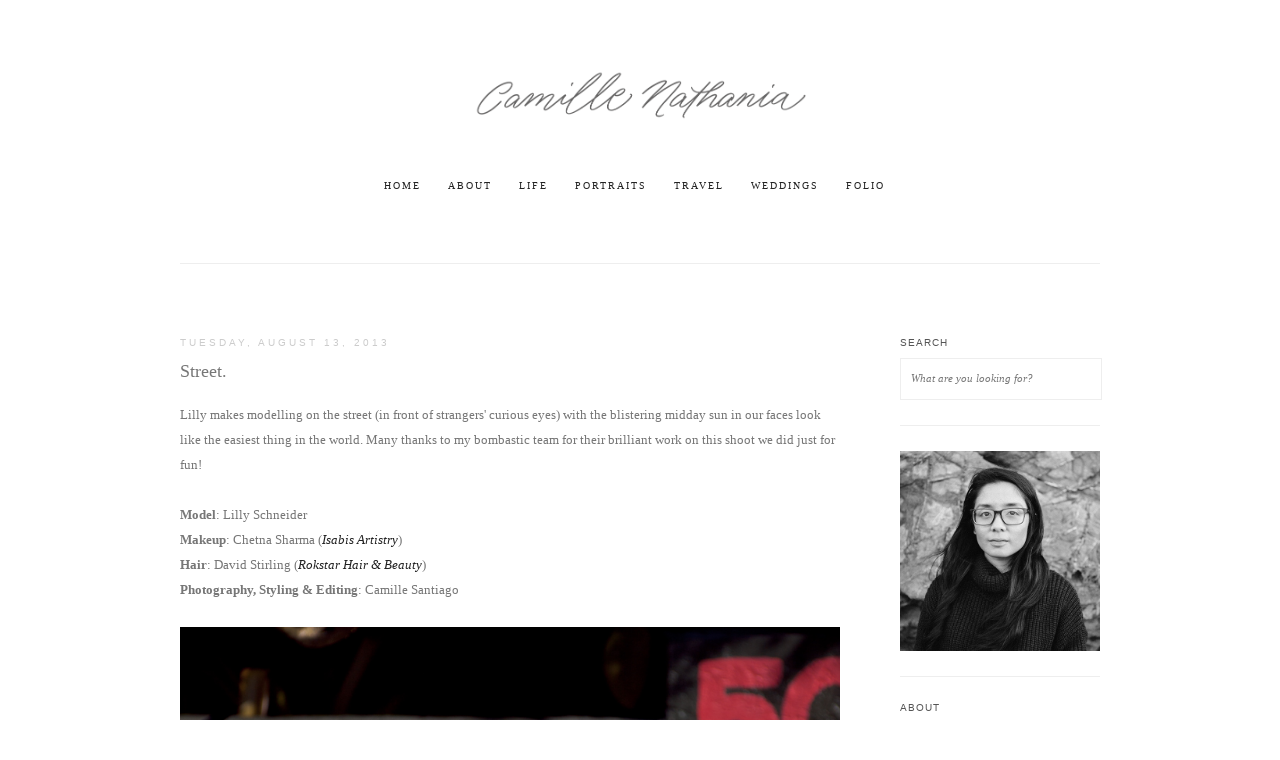

--- FILE ---
content_type: text/html; charset=UTF-8
request_url: https://archive.camillenathania.com/2013/08/street.html
body_size: 12390
content:
<!DOCTYPE html>
<html class='v2' dir='ltr' xmlns='http://www.w3.org/1999/xhtml' xmlns:b='http://www.google.com/2005/gml/b' xmlns:data='http://www.google.com/2005/gml/data' xmlns:expr='http://www.google.com/2005/gml/expr'>
<head>
<link href='https://www.blogger.com/static/v1/widgets/335934321-css_bundle_v2.css' rel='stylesheet' type='text/css'/>
<meta content='Camille Santiago, Camille Santiago blog, Camille Nathania blog, Brisbane freelance photography, Brisbane yoga photography, Brisbane lifestyle photography, Brisbane portrait photography, Brisbane wedding photography' name='keywords'/>
<meta content='IE=EmulateIE7' http-equiv='X-UA-Compatible'/>
<meta content='width=1100' name='viewport'/>
<meta content='text/html; charset=UTF-8' http-equiv='Content-Type'/>
<meta content='blogger' name='generator'/>
<link href='https://archive.camillenathania.com/favicon.ico' rel='icon' type='image/x-icon'/>
<link href='http://archive.camillenathania.com/2013/08/street.html' rel='canonical'/>
<link rel="alternate" type="application/atom+xml" title="Blog - Camille Nathania - Atom" href="https://archive.camillenathania.com/feeds/posts/default" />
<link rel="alternate" type="application/rss+xml" title="Blog - Camille Nathania - RSS" href="https://archive.camillenathania.com/feeds/posts/default?alt=rss" />
<link rel="service.post" type="application/atom+xml" title="Blog - Camille Nathania - Atom" href="https://www.blogger.com/feeds/2977254705557754133/posts/default" />

<link rel="alternate" type="application/atom+xml" title="Blog - Camille Nathania - Atom" href="https://archive.camillenathania.com/feeds/9179452390240233112/comments/default" />
<!--Can't find substitution for tag [blog.ieCssRetrofitLinks]-->
<link href='https://blogger.googleusercontent.com/img/b/R29vZ2xl/AVvXsEgE6ORbTq7ajnXZ1pbRHYV_rMZoT5o7216phgKINXrG1N3p2ZY9FpMK3riMVHpPT497MLxkNG5mrp6GeLJG5Fuh3T4zf6D316ZxYht7_sZLk5dKSTqkzJ9F9_4ZWjfJYiAaQ6fwTCPQNBo/s1600/lillys-3.jpg' rel='image_src'/>
<meta content='http://archive.camillenathania.com/2013/08/street.html' property='og:url'/>
<meta content='Street.' property='og:title'/>
<meta content='Lilly makes modelling on the street (in front of strangers&#39; curious eyes) with the blistering midday sun in our faces look like the easiest ...' property='og:description'/>
<meta content='https://blogger.googleusercontent.com/img/b/R29vZ2xl/AVvXsEgE6ORbTq7ajnXZ1pbRHYV_rMZoT5o7216phgKINXrG1N3p2ZY9FpMK3riMVHpPT497MLxkNG5mrp6GeLJG5Fuh3T4zf6D316ZxYht7_sZLk5dKSTqkzJ9F9_4ZWjfJYiAaQ6fwTCPQNBo/w1200-h630-p-k-no-nu/lillys-3.jpg' property='og:image'/>
<title>Blog - Camille Nathania: Street.</title>
<style id='page-skin-1' type='text/css'><!--
/*
-----------------------------------------------
Blogger Template Style
Name:     Simple
Designer: Blogger
URL:      www.blogger.com
----------------------------------------------- */
/* Content
----------------------------------------------- */
body {
font: normal normal 12px Georgia, Utopia, 'Palatino Linotype', Palatino, serif;
color: #777777;
background: #ffffff none repeat scroll top left;
padding: 0 0 0 0;
}
html body .region-inner {
min-width: 0;
max-width: 100%;
width: auto;
}
h2 {
font-size: 22px;
}
a:link {
text-decoration:none;
color: #222222;
}
a:visited {
text-decoration:none;
color: #222222;
}
a:hover {
text-decoration:underline;
color: #000000;
}
.body-fauxcolumn-outer .fauxcolumn-inner {
background: transparent none repeat scroll top left;
_background-image: none;
}
.body-fauxcolumn-outer .cap-top {
position: absolute;
z-index: 1;
height: 400px;
width: 100%;
}
.body-fauxcolumn-outer .cap-top .cap-left {
width: 100%;
background: transparent none repeat-x scroll top left;
_background-image: none;
}
.content-outer {
-moz-box-shadow: 0 0 0 rgba(0, 0, 0, .15);
-webkit-box-shadow: 0 0 0 rgba(0, 0, 0, .15);
-goog-ms-box-shadow: 0 0 0 #333333;
box-shadow: 0 0 0 rgba(0, 0, 0, .15);
margin-bottom: 1px;
}
.content-inner {
padding: 10px 40px;
}
.content-inner {
background-color: #ffffff;
}
/* Header
----------------------------------------------- */
.header-outer {
background: transparent none repeat-x scroll 0 -400px;
_background-image: none;
}
.Header h1 {
font: normal normal 40px Georgia, Utopia, 'Palatino Linotype', Palatino, serif;
color: #000000;
text-shadow: 0 0 0 rgba(0, 0, 0, .2);
}
.Header h1 a {
color: #000000;
}
.Header .description {
font-size: 18px;
color: #888888;
}
.header-inner .Header .titlewrapper {
padding: 22px 0;
}
.header-inner .Header .descriptionwrapper {
padding: 0 0;
}
/* Tabs
----------------------------------------------- */
.tabs-inner .section:first-child {
border-top: 0 solid rgba(0, 0, 0, 0);
}
.tabs-inner .section:first-child ul {
margin-top: -1px;
border-top: 1px solid rgba(0, 0, 0, 0);
border-left: 1px solid rgba(0, 0, 0, 0);
border-right: 1px solid rgba(0, 0, 0, 0);
}
.tabs-inner .widget ul {
background: transparent none repeat-x scroll 0 -800px;
_background-image: none;
border-bottom: 1px solid rgba(0, 0, 0, 0);
margin-top: 0;
margin-left: -30px;
margin-right: -30px;
}
.tabs-inner .widget li a {
display: inline-block;
padding: .6em 1em;
font: normal normal 10px Georgia, Utopia, 'Palatino Linotype', Palatino, serif;
color: #222222;
border-left: 1px solid #ffffff;
border-right: 1px solid rgba(0, 0, 0, 0);
}
.tabs-inner .widget li:first-child a {
border-left: none;
}
.tabs-inner .widget li.selected a, .tabs-inner .widget li a:hover {
color: #777777;
background-color: rgba(0, 0, 0, 0);
text-decoration: none;
}
/* Columns
----------------------------------------------- */
.main-outer {
border-top: 0 solid transparent;
}
.fauxcolumn-left-outer .fauxcolumn-inner {
border-right: 1px solid transparent;
}
.fauxcolumn-right-outer .fauxcolumn-inner {
border-left: 1px solid transparent;
}
/* Headings
----------------------------------------------- */
div.widget > h2,
div.widget h2.title {
margin: 0 0 1em 0;
font: normal normal 10px Arial, Tahoma, Helvetica, FreeSans, sans-serif;
color: #444444;
}
/* Widgets
----------------------------------------------- */
.widget .zippy {
color: #999999;
text-shadow: 2px 2px 1px rgba(0, 0, 0, .1);
}
.widget .popular-posts ul {
list-style: none;
}
/* Posts
----------------------------------------------- */
h2.date-header {
font: normal normal 10px Arial, Tahoma, Helvetica, FreeSans, sans-serif;
}
.date-header span {
background-color: rgba(0, 0, 0, 0);
color: #cccccc;
padding: 0.4em;
letter-spacing: 3px;
margin: inherit;
}
.main-inner {
padding-top: 35px;
padding-bottom: 65px;
}
.main-inner .column-center-inner {
padding: 0 0;
}
.main-inner .column-center-inner .section {
margin: 0 1em;
}
.post {
margin: 0 0 45px 0;
}
h3.post-title, .comments h4 {
font: normal normal 18px Georgia, Utopia, 'Palatino Linotype', Palatino, serif;
margin: .75em 0 0;
}
.post-body {
font-size: 110%;
line-height: 1.4;
position: relative;
}
.post-body img, .post-body .tr-caption-container, .Profile img, .Image img,
.BlogList .item-thumbnail img {
padding: 2px;
background: #ffffff;
border: 1px solid #eeeeee;
-moz-box-shadow: 1px 1px 5px rgba(0, 0, 0, .1);
-webkit-box-shadow: 1px 1px 5px rgba(0, 0, 0, .1);
box-shadow: 1px 1px 5px rgba(0, 0, 0, .1);
}
.post-body img, .post-body .tr-caption-container {
padding: 5px;
}
.post-body .tr-caption-container {
color: #777777;
}
.post-body .tr-caption-container img {
padding: 0;
background: transparent;
border: none;
-moz-box-shadow: 0 0 0 rgba(0, 0, 0, .1);
-webkit-box-shadow: 0 0 0 rgba(0, 0, 0, .1);
box-shadow: 0 0 0 rgba(0, 0, 0, .1);
}
.post-header {
margin: 0 0 1.5em;
line-height: 1.6;
font-size: 90%;
}
.post-footer {
margin: 20px -2px 0;
padding: 5px 10px;
color: rgba(0, 0, 0, 0);
background-color: rgba(0, 0, 0, 0);
border-bottom: 1px solid rgba(0, 0, 0, 0);
line-height: 1.6;
font-size: 90%;
}
#comments .comment-author {
padding-top: 1.5em;
border-top: 1px solid transparent;
background-position: 0 1.5em;
}
#comments .comment-author:first-child {
padding-top: 0;
border-top: none;
}
.avatar-image-container {
margin: .2em 0 0;
}
#comments .avatar-image-container img {
border: 1px solid #eeeeee;
}
/* Comments
----------------------------------------------- */
.comments .comments-content .icon.blog-author {
background-repeat: no-repeat;
background-image: url([data-uri]);
}
.comments .comments-content .loadmore a {
border-top: 1px solid #999999;
border-bottom: 1px solid #999999;
}
.comments .comment-thread.inline-thread {
background-color: rgba(0, 0, 0, 0);
}
.comments .continue {
border-top: 2px solid #999999;
}
/* Accents
---------------------------------------------- */
.section-columns td.columns-cell {
border-left: 1px solid transparent;
}
.blog-pager {
background: transparent url(https://resources.blogblog.com/blogblog/data/1kt/simple/paging_dot.png) repeat-x scroll top center;
}
.blog-pager-older-link, .home-link,
.blog-pager-newer-link {
background-color: #ffffff;
padding: 5px;
}
.footer-outer {
border-top: 1px dashed #bbbbbb;
}
/* Mobile
----------------------------------------------- */
body.mobile  {
background-size: auto;
}
.mobile .body-fauxcolumn-outer {
background: transparent none repeat scroll top left;
}
.mobile .body-fauxcolumn-outer .cap-top {
background-size: 100% auto;
}
.mobile .content-outer {
-webkit-box-shadow: 0 0 3px rgba(0, 0, 0, .15);
box-shadow: 0 0 3px rgba(0, 0, 0, .15);
}
.mobile .tabs-inner .widget ul {
margin-left: 0;
margin-right: 0;
}
.mobile .post {
margin: 0;
}
.mobile .main-inner .column-center-inner .section {
margin: 0;
}
.mobile .date-header span {
padding: 0.1em 10px;
margin: 0 -10px;
}
.mobile h3.post-title {
margin: 0;
}
.mobile .blog-pager {
background: transparent none no-repeat scroll top center;
}
.mobile .footer-outer {
border-top: none;
}
.mobile .main-inner, .mobile .footer-inner {
background-color: #ffffff;
}
.mobile-index-contents {
color: #777777;
}
.mobile-link-button {
background-color: #222222;
}
.mobile-link-button a:link, .mobile-link-button a:visited {
color: #ffffff;
}
.mobile .tabs-inner .section:first-child {
border-top: none;
}
.mobile .tabs-inner .PageList .widget-content {
background-color: rgba(0, 0, 0, 0);
color: #777777;
border-top: 1px solid rgba(0, 0, 0, 0);
border-bottom: 1px solid rgba(0, 0, 0, 0);
}
.mobile .tabs-inner .PageList .widget-content .pagelist-arrow {
border-left: 1px solid rgba(0, 0, 0, 0);
}
/*-------Header-------*/
.header-inner {
text-align: center;
display: block;
}
.header-inner img {
width: 400px;
height: 179px;
display: block;
text-align: center;
}
.header-inner img[style] {
display: inline-block !important;
}
/*-------Nav-------*/
#PageList1 {
text-align: center;
margin-top:-20px;
}
.PageList {
text-align: center!important;
padding-right: 10px;
letter-spacing: 2px;
text-transform: uppercase;
}
.tabs-inner .widget ul {
text-align: center;
}
.tabs .widget li, .tabs .widget li {
float: none;
display: inline-block;
}
/*-------Structure------*/
.main-inner {
padding-top: 73px;
padding-bottom: 65px;
margin-top: 65px;
border-top: 1px solid #eee;
}
.main-inner .column-center-inner {
margin: 0px!important;
padding: 0px!important;
}
.main-inner .column-center-inner .section {
margin: 0px!important;
}
/*-------Post Styling-------*/
h1 {
font-weight: normal;
font-size: 24px;
}
h4 {
font-weight: normal;
font-size: 16px;
color: #444;
}
.post {
border-bottom:1px solid #eee;
text-align: left;
}
.post-header {
margin: 0px 0px 20px 0px;
padding-bottom: 0px;
border-bottom: 0px solid #eee;
}
.date-header {
text-transform: uppercase;
font-family: "Arial", "Helvetica", sans-serif;
font-size: 10px;
margin-bottom: 13px;
}
.date-header span {
padding: 0px!important;
}
h3.post-title.entry-title {
margin-top: 0px;
}
h3.post-title.entry-title a {
color: #666;
}
.post-body h3 {
font-family: Arial, sans-serif;
text-transform: uppercase;
font-size: 12px;
font-weight: normal;
letter-spacing: 2px;
border-bottom: 1px solid #000;
display: inline-block;
margin-bottom: 15px;
margin-top: 5px;
color: #000;
}
.post-body H3 a:link {
border-bottom: 0px!important;
}
.post-body .separator a:hover {
border-bottom: 0px!important;
}
.post-body .tr-caption-container a:hover {
border-bottom: 0px!important;
}
.post-body {
line-height: 190%;
padding-right: 0px!important;
}
.post-body a:link, .post-body a:visited {
font-style: italic;
}
.post-body a:link[style] {
margin-right:0px!important;
margin-left:0px!important;
}
.post-body a:hover {
border-bottom: 1px solid #ccc;
text-decoration: none;
}
.post-body blockquote {
-webkit-margin-before: 10px;
-webkit-margin-after: 10px;
-webkit-margin-start: 30px;
}
.post-body blockquote.tr_bq {
font-style: italic;
font-size: 16px;
line-height: 180%;
color: #333;
padding-right: 50px;
}
.post-body blockquote.tr_bq h3 {
color:#734E7B;
}
.post-body img {
width:100%;
text-align:left!important;
margin:0px!important;
background: none;
padding: 0px;
-moz-box-shadow: none;
-webkit-box-shadow: none;
box-shadow: none;
border: 0px;
}
.post-body .tr-caption-container {
height:auto;
margin:0px 0px;
padding: 0px 0px 10px 0px;
background: none;
-webkit-box-shadow: none;
box-shadow: none;
border: 0px;
color: #777777;
text-transform: none;
font-family: Georgia, serif;
font-style: italic;
}
.post-body .tr-caption-container[style] {
margin-left: 0px!important;
margin-right: 0px!important;
}
.jump-link {
margin-top:25px;
}
.jump-link a {
font-family: Arial;
font-style: normal;
text-transform: uppercase;
font-size:11px;
color:#333;
background:#fff;
padding:0;
letter-spacing: 3px;
border: 0px solid #888;
}
/*-------Video Player-------*/
#player, .fallback, body, html, iframe {
width: 100%!important;
}
/*-------Post Footer-------*/
.post-footer {
padding: 0px 0px 0px 0px!important;
margin: 10px 0px 10px 0px!important;
}
.post-footer-line.post-footer-line-2 {
padding-left: 0px;
}
.post-footer-line.post-footer-line-2, .post-comment-link a {
margin-top: 30px;
}
.post-footer-line.post-footer-line-1, .post-share-buttons {
display:none;
}
.Header .description {
font-size:13px;
}
/*-------Post Comments Area-------*/
.comment-footer {
margin: 10px 0px;
}
a.comment-link {
font-size: 11px;
/*font-family: "Arial", "Helvetica", sans-serif;
text-transform: uppercase;*/
}
.comments .comments-content .user {
font-style: italic;
font-weight: 300;
font-size: 14px;
}
.comments .comments-content .datetime, .comments .comments-content .datetime a {
margin-left: 6px;
/*text-transform: uppercase;
font-family: Helvetica Neue, Helvetica, Arial, sans-serif;*/
font-size: 11px;
color: #aaa;
}
.comments .comments-content .comment-content {
text-align: left;
}
.comments h4 {
margin-top: 0px;
background: #f8f8f8;
font-family: Helvetica Neue, Helvetica, Arial, sans-serif;
text-transform: uppercase;
color: #666;
font-size: 14px;
padding: 10px;
display: block;
}
.comments h4#comment-post-message {
background: none;
text-transform: none;
padding: 0px;
font-size: 20px;
}
.feed-links {
font-family: Helvetica Neue, Helvetica, Arial, sans-serif;
color: #666;
font-size: 11px;
}
/*-------Post Footer Navigation-------*/
#blog-pager {
background: none;
padding: 0px;
}
#blog-pager a {
color: #666;
text-align: center;
padding: 0px;
}
.blog-pager-older-link, .home-link, .blog-pager-newer-link {
font-family: Arial, Helvetica, sans-serif;
font-size:10px;
font-style: 300;
text-transform: uppercase;
letter-spacing: 1px;
color: #888;
}
/*-------Sidebar-------*/
.main-inner .columns {
padding-right: 260px !important;
}
.main-inner .fauxcolumn-center-outer {
right: 260px !important;
}
.main-inner .fauxcolumn-right-outer {
width: 200px !important;
}
.main-inner .column-right-outer {
margin-right: -260px !important;
}
.main-inner .column-right-outer {
padding: 0px 0px;
background: none;
float: right!important;
width: 200px!important;
}
.main-inner .column-right-inner {
padding: 0px;
}
.section {
margin: 0px;
padding: 0px;
}
.main-inner .column-right-inner .widget {
margin: 25px 0px 0px 0px;
}
.main-inner .column-right-inner .widget-content {
display: block;
font-family: Georgia, serif;
line-height: 170%;
font-size: 11px;
border-bottom: 1px solid #eee;
padding-bottom: 25px;
}
.main-inner .column-right-inner .widget-content ul {
list-style: none;
padding-left: 0px;
margin-left: 0px;
}
.main-inner .column-right-inner .widget-content a.read-more {
font-weight: normal;
font-size: 10px!important;
text-transform: uppercase;
letter-spacing: 1px;
font-family: Arial, Helvetica, sans-serif;
color:#555;
letter-spacing: 1px;
display: inline-block;
text-decoration: none;
}
main-inner .column-right-inner .widget-content a.read-more:hover {
text-decoration: none!important;
font-weight: bold!important;
}
.main-inner .column-right-inner h2 {
font-weight:normal;
font-size: 10px!important;
text-transform: uppercase;
letter-spacing: 1px;
/*font-family: Arial, Helvetica, sans-serif;
color:#555;*/
}
.widget .zippy {
text-shadow: none!important;
}
/*-------Footer-------*/
.footer-outer {
border:0;
color:#fff;
}
.footer-outer a, .footer-outer a:hover {
color:#fff;
}
/*-------Related Posts-------*/
.related-posts-widget {
background: #f9f9f9;
padding: 25px;
height: 245px;
}
.related-posts-widget ul {
padding: 0px 0px 25px 0px;
}
.related-posts-widget h2 {
color: #666;
width: 100%;
display: block;
font-size: 11px;
font-family: Arial, Helvetica, sans-serif;
text-transform: uppercase;
padding-bottom: 10px;
border-bottom: 1px solid #eee;
letter-spacing: 1px;
margin-bottom: 13px;
}
.related-posts-widget ul li {
width: 153px;
height: 153px;
margin-right: 15px;
font-weight: normal;
list-style-type: none;
display: inline-block;
vertical-align: top;
}
.related-posts-widget ul li a {
width: 153px;
line-height: 150%;
font-weight: normal;
display: block;
font-family: Arial, Helvetica, sans-serif;
font-size: 10px;
text-transform: uppercase;
color: #333;
}
.related-posts-widget ul li a:hover {
color: #333;
}
.related-posts-widget ul li a strong {
font-weight: normal;
}
/*-------AddThis-------*/
.addthis_toolbox, .addthis_default_style {
margin-top: 45px;
margin-bottom: 0px;
padding: 0px;
display: block;
}
/*-------Mobile Nav Styling-------*/
.tabs-inner .widget select {
font-family: Helvetica, Arial, sans-serif!important;
font-size: 11px!important;
letter-spacing: 1px;
text-transform: uppercase;
padding: 10px;
}
/*-------Mobile Styling-------*/
.mobile-index-title {
font-family: Georgia, serif;
padding-bottom: 8px;
width: 100%;
}
.mobile h3.post-title {
margin-top: 15px;
text-align: left;
}
.mobile-index-contents {
margin-right: 0px;
min-height: 25px;
}
.mobile-index-arrow {
display: none;
}
.mobile .navbar{
display: none;
}
.mobile-date-outer {
padding: 20px!important;
}
.mobile .main-inner .columns {
padding: 0px!important;
}
.mobile .post iFrame {
width: 100%!important;
height: 100%!important;
}
.mobile .column-center-outer {
width: 100%!important;
padding: 0px!important;
}
.mobile .date-header {
margin-left: 10px!important;
}
.mobile .post-body {
font-size: 12px;
line-height: 18px;
margin-top: 15px;
margin-bottom: 10px;
}
.mobile-index-thumbnail {
padding: 0px!important;
margin: 0px!important;
}
.mobile-index-thumbnail .Image img {
border: 0px;
box-shadow: none;
-webkit-box-shadow: none;
-moz-box-shadow: none;
padding: 0px!important;
background: none;
text-align: center;
}
.mobile .post-body .tr-caption-container {
width: 100%!important;
}
.mobile .post-body h3 {
line-height: 20px!important;
}
/*.mobile #commentsHolder {
width: auto!important;
}
.mobile #commentBodyField {
width: 100%important;
}*/
.mobile-link-button {
background-color: #eee;
color: #222222;
}
.status-msg-wrap {
width:100%!important;
background:#f8f8f8!important;
border:1px solid #eee!important;
margin: 0px 0px 20px 0px;
padding: 6px 0px 0px 0px;
}
.status-msg-wrap .status-msg-body {
background:#f8f8f8!important;
padding: 0.4em 0;
font-family: Arial, Helvetica, sans-serif;
letter-spacing: 1px;
text-transform: uppercase;
font-size: 10px;
}
.status-msg-wrap .status-msg-border {
border:1px solid #eee!important;
opacity: normal;
}
.status-msg-bg {
background: none;
padding-bottom: 0px;
}
div.widget > h2, div.widget h2.title {
color: #555;
font-family: Arial, Helvetica, sans-serif;
font-size: 12px;
}
/*-------Linkbar Wrapper-------*/
#navbar {
display: none;
}
--></style>
<style id='template-skin-1' type='text/css'><!--
body {
min-width: 1000px;
}
.content-outer, .content-fauxcolumn-outer, .region-inner {
min-width: 1000px;
max-width: 1000px;
_width: 1000px;
}
.main-inner .columns {
padding-left: 0px;
padding-right: 240px;
}
.main-inner .fauxcolumn-center-outer {
left: 0px;
right: 240px;
/* IE6 does not respect left and right together */
_width: expression(this.parentNode.offsetWidth -
parseInt("0px") -
parseInt("240px") + 'px');
}
.main-inner .fauxcolumn-left-outer {
width: 0px;
}
.main-inner .fauxcolumn-right-outer {
width: 240px;
}
.main-inner .column-left-outer {
width: 0px;
right: 100%;
margin-left: -0px;
}
.main-inner .column-right-outer {
width: 240px;
margin-right: -240px;
}
#layout {
min-width: 0;
}
#layout .content-outer {
min-width: 0;
width: 800px;
}
#layout .region-inner {
min-width: 0;
width: auto;
}
--></style>
<script language='javascript' src='https://ajax.googleapis.com/ajax/libs/jquery/1.6.4/jquery.min.js' type='text/javascript'></script>
<script type='text/javascript'>//<![CDATA[
/**
this script was written by Confluent Forms LLC http://www.confluentforms.com
for the BlogXpertise website http://www.blogxpertise.com
any updates to this script will be posted to BlogXpertise
please leave this message and give credit where credit is due!
**/
$(document).ready(function() {
  // change the dimension variable below to be the pixel size you want
  var dimension = 640;
  // this identifies the Mobile Index Thumbnail div element, finds each image in it, and resizes it
  $('.mobile-index-thumbnail').find('img').each(function(n, image){
    var image = $(image);
    image.attr({src : image.attr('src').replace(/s\B\d{2,4}/,'s' + dimension)});
    image.attr('width',dimension);
    image.attr('height',dimension);
  });
});
//]]></script>
<style>
.mobile-index-thumbnail img {
width: 100% !important;
height: 100% !important;
text-align: center;
margin: 0 auto;
padding: 5px;
display: block;
  }
.mobile-index-thumbnail {
float: none;
margin: 0 auto;
padding: 5px;
}
</style>
<link href='https://www.blogger.com/dyn-css/authorization.css?targetBlogID=2977254705557754133&amp;zx=ab23b1b6-5650-41fc-8cc2-2234aaf5b12c' media='none' onload='if(media!=&#39;all&#39;)media=&#39;all&#39;' rel='stylesheet'/><noscript><link href='https://www.blogger.com/dyn-css/authorization.css?targetBlogID=2977254705557754133&amp;zx=ab23b1b6-5650-41fc-8cc2-2234aaf5b12c' rel='stylesheet'/></noscript>
<meta name='google-adsense-platform-account' content='ca-host-pub-1556223355139109'/>
<meta name='google-adsense-platform-domain' content='blogspot.com'/>

</head>
<body class='loading variant-simplysimple'>
<div class='navbar no-items section' id='navbar'>
</div>
<div class='body-fauxcolumns'>
<div class='fauxcolumn-outer body-fauxcolumn-outer'>
<div class='cap-top'>
<div class='cap-left'></div>
<div class='cap-right'></div>
</div>
<div class='fauxborder-left'>
<div class='fauxborder-right'></div>
<div class='fauxcolumn-inner'>
</div>
</div>
<div class='cap-bottom'>
<div class='cap-left'></div>
<div class='cap-right'></div>
</div>
</div>
</div>
<div class='content'>
<div class='content-fauxcolumns'>
<div class='fauxcolumn-outer content-fauxcolumn-outer'>
<div class='cap-top'>
<div class='cap-left'></div>
<div class='cap-right'></div>
</div>
<div class='fauxborder-left'>
<div class='fauxborder-right'></div>
<div class='fauxcolumn-inner'>
</div>
</div>
<div class='cap-bottom'>
<div class='cap-left'></div>
<div class='cap-right'></div>
</div>
</div>
</div>
<div class='content-outer'>
<div class='content-cap-top cap-top'>
<div class='cap-left'></div>
<div class='cap-right'></div>
</div>
<div class='fauxborder-left content-fauxborder-left'>
<div class='fauxborder-right content-fauxborder-right'></div>
<div class='content-inner'>
<header>
<div class='header-outer'>
<div class='header-cap-top cap-top'>
<div class='cap-left'></div>
<div class='cap-right'></div>
</div>
<div class='fauxborder-left header-fauxborder-left'>
<div class='fauxborder-right header-fauxborder-right'></div>
<div class='region-inner header-inner'>
<div class='header section' id='header'><div class='widget Header' data-version='1' id='Header1'>
<div id='header-inner'>
<a href='https://archive.camillenathania.com/' style='display: block'>
<img alt='Blog - Camille Nathania' height='400px; ' id='Header1_headerimg' src='https://blogger.googleusercontent.com/img/b/R29vZ2xl/AVvXsEhi92-duDXRPLP9bokX39M9yagGIvwtU6hKbW9sZ-NeA6uIpNh1D1usoJ5XgjKrSO3ncH08gsk04ycPlu1aeczlbRMa7mET2gzj3GzqKc_gYHOnbYzfSVEEr2a-RTyb5oCNFr4hqLRaq5M/s920/cam2016-blogheader.png' style='display: block' width='895px; '/>
</a>
</div>
</div></div>
</div>
</div>
<div class='header-cap-bottom cap-bottom'>
<div class='cap-left'></div>
<div class='cap-right'></div>
</div>
</div>
</header>
<div class='tabs-outer'>
<div class='tabs-cap-top cap-top'>
<div class='cap-left'></div>
<div class='cap-right'></div>
</div>
<div class='fauxborder-left tabs-fauxborder-left'>
<div class='fauxborder-right tabs-fauxborder-right'></div>
<div class='region-inner tabs-inner'>
<div class='tabs section' id='crosscol'><div class='widget PageList' data-version='1' id='PageList1'>
<div class='widget-content'>
<ul>
<li>
<a href='https://archive.camillenathania.com/'>Home</a>
</li>
<li>
<a href='http://blog.camillenathania.com/p/you-can-call-me-camille.html'>About</a>
</li>
<li>
<a href='http://blog.camillenathania.com/search/label/Life'>Life</a>
</li>
<li>
<a href='http://blog.camillenathania.com/search/label/Portraits'>Portraits</a>
</li>
<li>
<a href='http://blog.camillenathania.com/search/label/Travel'>Travel</a>
</li>
<li>
<a href='http://blog.camillenathania.com/search/label/Weddings'>Weddings</a>
</li>
<li>
<a href='http://camillenathania.com'>Folio</a>
</li>
</ul>
<div class='clear'></div>
</div>
</div></div>
<div class='tabs no-items section' id='crosscol-overflow'></div>
</div>
</div>
<div class='tabs-cap-bottom cap-bottom'>
<div class='cap-left'></div>
<div class='cap-right'></div>
</div>
</div>
<div class='main-outer'>
<div class='main-cap-top cap-top'>
<div class='cap-left'></div>
<div class='cap-right'></div>
</div>
<div class='fauxborder-left main-fauxborder-left'>
<div class='fauxborder-right main-fauxborder-right'></div>
<div class='region-inner main-inner'>
<div class='columns fauxcolumns'>
<div class='fauxcolumn-outer fauxcolumn-center-outer'>
<div class='cap-top'>
<div class='cap-left'></div>
<div class='cap-right'></div>
</div>
<div class='fauxborder-left'>
<div class='fauxborder-right'></div>
<div class='fauxcolumn-inner'>
</div>
</div>
<div class='cap-bottom'>
<div class='cap-left'></div>
<div class='cap-right'></div>
</div>
</div>
<div class='fauxcolumn-outer fauxcolumn-left-outer'>
<div class='cap-top'>
<div class='cap-left'></div>
<div class='cap-right'></div>
</div>
<div class='fauxborder-left'>
<div class='fauxborder-right'></div>
<div class='fauxcolumn-inner'>
</div>
</div>
<div class='cap-bottom'>
<div class='cap-left'></div>
<div class='cap-right'></div>
</div>
</div>
<div class='fauxcolumn-outer fauxcolumn-right-outer'>
<div class='cap-top'>
<div class='cap-left'></div>
<div class='cap-right'></div>
</div>
<div class='fauxborder-left'>
<div class='fauxborder-right'></div>
<div class='fauxcolumn-inner'>
</div>
</div>
<div class='cap-bottom'>
<div class='cap-left'></div>
<div class='cap-right'></div>
</div>
</div>
<!-- corrects IE6 width calculation -->
<div class='columns-inner'>
<div class='column-center-outer'>
<div class='column-center-inner'>
<div class='main section' id='main'><div class='widget Blog' data-version='1' id='Blog1'>
<div class='blog-posts hfeed'>
<!--Can't find substitution for tag [defaultAdStart]-->

          <div class="date-outer">
        
<h2 class='date-header'><span>Tuesday, August 13, 2013</span></h2>

          <div class="date-posts">
        
<div class='post-outer'>
<div class='post hentry'>
<a name='9179452390240233112'></a>
<h3 class='post-title entry-title'>
Street.
</h3>
<div class='post-header'>
<div class='post-header-line-1'></div>
</div>
<div class='post-body entry-content'>
Lilly makes modelling on the street (in front of strangers' curious eyes) with the blistering midday sun in our faces look like the easiest thing in the world. Many thanks to my bombastic team for their brilliant work on this shoot we did just for fun!<br />
<br />
<b>Model</b>: Lilly Schneider<br />
<b>Makeup</b>: Chetna Sharma (<a href="https://www.facebook.com/isabisartistry">Isabis Artistry</a>)<br />
<b>Hair</b>: David Stirling (<a href="http://rokstar.com.au/">Rokstar Hair &amp; Beauty</a>)<br />
<b>Photography, Styling &amp; Editing</b>: Camille Santiago<br />
<br />
<div class="separator" style="clear: both; text-align: center;">
<a href="https://blogger.googleusercontent.com/img/b/R29vZ2xl/AVvXsEgE6ORbTq7ajnXZ1pbRHYV_rMZoT5o7216phgKINXrG1N3p2ZY9FpMK3riMVHpPT497MLxkNG5mrp6GeLJG5Fuh3T4zf6D316ZxYht7_sZLk5dKSTqkzJ9F9_4ZWjfJYiAaQ6fwTCPQNBo/s1600/lillys-3.jpg" imageanchor="1" style="clear: left; float: left; margin-bottom: 1em; margin-right: 1em;"><img border="0" src="https://blogger.googleusercontent.com/img/b/R29vZ2xl/AVvXsEgE6ORbTq7ajnXZ1pbRHYV_rMZoT5o7216phgKINXrG1N3p2ZY9FpMK3riMVHpPT497MLxkNG5mrp6GeLJG5Fuh3T4zf6D316ZxYht7_sZLk5dKSTqkzJ9F9_4ZWjfJYiAaQ6fwTCPQNBo/s1600/lillys-3.jpg" /></a></div>
<br />
<div class="separator" style="clear: both; text-align: center;">
<a href="https://blogger.googleusercontent.com/img/b/R29vZ2xl/AVvXsEjxV3mt2vRWW6VRYC4BzaiXU4pLkxJt2vAtN1tFObt8SdaBjynLdY9glKC2eZN7AhyLOKXfBOhxb7pZMreT8vTLjebbfNo2bL9NR9qCDm6bG8i-NrqorwWngN0tqKfU-L9sezZ_hTKN3js/s1600/lillys-4.jpg" imageanchor="1" style="clear: left; float: left; margin-bottom: 1em; margin-right: 1em;"><img border="0" src="https://blogger.googleusercontent.com/img/b/R29vZ2xl/AVvXsEjxV3mt2vRWW6VRYC4BzaiXU4pLkxJt2vAtN1tFObt8SdaBjynLdY9glKC2eZN7AhyLOKXfBOhxb7pZMreT8vTLjebbfNo2bL9NR9qCDm6bG8i-NrqorwWngN0tqKfU-L9sezZ_hTKN3js/s1600/lillys-4.jpg" /></a></div>
<br />
<div class="separator" style="clear: both; text-align: center;">
<a href="https://blogger.googleusercontent.com/img/b/R29vZ2xl/AVvXsEh9cs0e2AeP8ECeHn87L-G1X4eP0xqCaV3n-hqlz0W13POj9-_Mm2rdot1ndPTFSaLEEkYaMYKvQ31yBVDyS5WpbTHEnMbZGzTTS9kfO7As5G5RVq-Xj_tHBy510_wOo_uivo9iRjLt2cc/s1600/lillys-5.jpg" imageanchor="1" style="clear: left; float: left; margin-bottom: 1em; margin-right: 1em;"><img border="0" src="https://blogger.googleusercontent.com/img/b/R29vZ2xl/AVvXsEh9cs0e2AeP8ECeHn87L-G1X4eP0xqCaV3n-hqlz0W13POj9-_Mm2rdot1ndPTFSaLEEkYaMYKvQ31yBVDyS5WpbTHEnMbZGzTTS9kfO7As5G5RVq-Xj_tHBy510_wOo_uivo9iRjLt2cc/s1600/lillys-5.jpg" /></a></div>
<br />
<div class="separator" style="clear: both; text-align: center;">
</div>
<div class="separator" style="clear: both; text-align: center;">
</div>
<div class="separator" style="clear: both; text-align: center;">
<a href="https://blogger.googleusercontent.com/img/b/R29vZ2xl/AVvXsEir_lG6jD_v3cRAU7z9bNyftFfyrGX5dYqHX-z5e05hhdeOHRse_XoJFN9TvH62XxW1j-qycNeCkR5l1D8JFnVwPSECAJGl66E7X_-1S_R8hElQ4h3fKmSkBu-Ser6rX6_L674ms_mZ6x0/s1600/lillys-8.jpg" imageanchor="1" style="clear: left; float: left; margin-bottom: 1em; margin-right: 1em;"><img border="0" src="https://blogger.googleusercontent.com/img/b/R29vZ2xl/AVvXsEir_lG6jD_v3cRAU7z9bNyftFfyrGX5dYqHX-z5e05hhdeOHRse_XoJFN9TvH62XxW1j-qycNeCkR5l1D8JFnVwPSECAJGl66E7X_-1S_R8hElQ4h3fKmSkBu-Ser6rX6_L674ms_mZ6x0/s1600/lillys-8.jpg" /></a></div>
<br />
<div class="separator" style="clear: both; text-align: center;">
<a href="https://blogger.googleusercontent.com/img/b/R29vZ2xl/AVvXsEj3uMocn1_b5LPz1z2JdohdiMaViIvzKx0jrINySYtmtt1BG0XIlJU_RwDZy6oUa1W6LEg3lWkmQMP_ugLD19DjnnrQenNVVIPcKpsdXSbJAIqOYj6uz0yoPaQWrcaQmtZ2hmzfOFNNrsM/s1600/lillys-7.jpg" imageanchor="1" style="clear: left; float: left; margin-bottom: 1em; margin-right: 1em;"><img border="0" src="https://blogger.googleusercontent.com/img/b/R29vZ2xl/AVvXsEj3uMocn1_b5LPz1z2JdohdiMaViIvzKx0jrINySYtmtt1BG0XIlJU_RwDZy6oUa1W6LEg3lWkmQMP_ugLD19DjnnrQenNVVIPcKpsdXSbJAIqOYj6uz0yoPaQWrcaQmtZ2hmzfOFNNrsM/s1600/lillys-7.jpg" /></a></div>
<br />
<div class="separator" style="clear: both; text-align: center;">
<a href="https://blogger.googleusercontent.com/img/b/R29vZ2xl/AVvXsEhWR57jN5cbr63yBAdHrhagmC4ZGeRsgA24uvTW0p4hWQuYz1tmowlOCmiJPZKdgF1syXdv9Rdq-QmMLXS8P67M8nq0vmBRxubme5bv9SLNcW3fyU5UcxQV5zxj5Pf0VpjoX6BZtRCi0Rc/s1600/lillys-1.jpg" imageanchor="1" style="clear: left; float: left; margin-bottom: 1em; margin-right: 1em;"><img border="0" src="https://blogger.googleusercontent.com/img/b/R29vZ2xl/AVvXsEhWR57jN5cbr63yBAdHrhagmC4ZGeRsgA24uvTW0p4hWQuYz1tmowlOCmiJPZKdgF1syXdv9Rdq-QmMLXS8P67M8nq0vmBRxubme5bv9SLNcW3fyU5UcxQV5zxj5Pf0VpjoX6BZtRCi0Rc/s1600/lillys-1.jpg" /></a></div>
<br />
<div class="separator" style="clear: both; text-align: center;">
<a href="https://blogger.googleusercontent.com/img/b/R29vZ2xl/AVvXsEixFdF7tGMDboczn6Z1ZwXiPgw9m8R-wQ0G2JhsWosYe-wqDl7RVcLDrNh0qHqcSY-v3sCneM2o6xPp-8PiSwLwtgocDJ0sitQoPhncSV9_HP7cm2DvQwB2A8-zZnfvRXoIkl4HrbKoTHo/s1600/lillys-2.jpg" imageanchor="1" style="clear: left; float: left; margin-bottom: 1em; margin-right: 1em;"><img border="0" src="https://blogger.googleusercontent.com/img/b/R29vZ2xl/AVvXsEixFdF7tGMDboczn6Z1ZwXiPgw9m8R-wQ0G2JhsWosYe-wqDl7RVcLDrNh0qHqcSY-v3sCneM2o6xPp-8PiSwLwtgocDJ0sitQoPhncSV9_HP7cm2DvQwB2A8-zZnfvRXoIkl4HrbKoTHo/s1600/lillys-2.jpg" /></a></div>
<br />
<div style='clear: both;'></div>
</div>
<div class='post-footer'>
<div class='post-footer-line post-footer-line-1'><div class='post-share-buttons'>
</div>
</div>
<div class='post-footer-line post-footer-line-2'><span class='post-comment-link'>
</span>
<span class='post-icons'>
</span>
</div>
<div class='post-footer-line post-footer-line-3'></div>
</div>
</div>
<div class='comments' id='comments'>
<a name='comments'></a>
<h4>No comments:</h4>
<div id='Blog1_comments-block-wrapper'>
<dl class='avatar-comment-indent' id='comments-block'>
</dl>
</div>
<p class='comment-footer'>
<div class='comment-form'>
<a name='comment-form'></a>
<h4 id='comment-post-message'>Post a Comment</h4>
<p>
</p>
<a href='https://www.blogger.com/comment/frame/2977254705557754133?po=9179452390240233112&hl=en&saa=85391&origin=https://archive.camillenathania.com' id='comment-editor-src'></a>
<iframe allowtransparency='true' class='blogger-iframe-colorize blogger-comment-from-post' frameborder='0' height='410px' id='comment-editor' name='comment-editor' src='' width='100%'></iframe>
<script src='https://www.blogger.com/static/v1/jsbin/2830521187-comment_from_post_iframe.js' type='text/javascript'></script>
<script type='text/javascript'>
      BLOG_CMT_createIframe('https://www.blogger.com/rpc_relay.html');
    </script>
</div>
</p>
</div>
</div>

        </div></div>
      
<!--Can't find substitution for tag [adEnd]-->
</div>
<div class='blog-pager' id='blog-pager'>
<span id='blog-pager-newer-link'>
<a class='blog-pager-newer-link' href='https://archive.camillenathania.com/2013/09/typism-inspiration-conference-2013.html' id='Blog1_blog-pager-newer-link' title='Newer Post'>Newer Post</a>
</span>
<span id='blog-pager-older-link'>
<a class='blog-pager-older-link' href='https://archive.camillenathania.com/2013/08/ben-robinson.html' id='Blog1_blog-pager-older-link' title='Older Post'>Older Post</a>
</span>
<a class='home-link' href='https://archive.camillenathania.com/'>Home</a>
</div>
<div class='clear'></div>
<div class='post-feeds'>
<div class='feed-links'>
Subscribe to:
<a class='feed-link' href='https://archive.camillenathania.com/feeds/9179452390240233112/comments/default' target='_blank' type='application/atom+xml'>Post Comments (Atom)</a>
</div>
</div>
</div></div>
</div>
</div>
<div class='column-left-outer'>
<div class='column-left-inner'>
<aside>
</aside>
</div>
</div>
<div class='column-right-outer'>
<div class='column-right-inner'>
<aside>
<div class='sidebar section' id='sidebar-right-1'><div class='widget HTML' data-version='1' id='HTML2'>
<h2 class='title'>Search</h2>
<div class='widget-content'>
<style>   
   
   #search {  
   border: 1px solid #eee;  
   background: none;
   text-align: left;  
   padding: 10px;
   width: 180px;  
   height: 20px; 
   margin-bottom: 0px;
   }  
   #search #s {  
   background: none;  
   color: #777777;  
   font-size: 11px;  
   border: 0px;
   width: 100%;  
   padding: 0px; 
   margin: 0px;
   outline: none;  
   font-family: Georgia, serif;
   font-style: italic;
   line-height: 13px;
   }  
   
   </style>  
   
   <div id="search" title="Type and hit enter"> <form action="/search" id="searchform" method="get"> <input id="s" name="q" onblur="if (this.value == &quot;&quot;) {this.value = &quot;Search&quot;;}" onfocus="if (this.value == &quot;Search&quot;) {this.value = &quot;&quot;;}" type="text" value="What are you looking for?" /> </form> </div>
</div>
<div class='clear'></div>
</div><div class='widget HTML' data-version='1' id='HTML5'>
<div class='widget-content'>
<center><img src="https://blogger.googleusercontent.com/img/b/R29vZ2xl/AVvXsEiMsOuh-oO9YK2G4tytaVkReZlwBrU0ERByKJWitnSfBoLnqTaa48Rig6h0RM7YgcVQg2zRXcFV5Grlif3I7IVOmq04TmgkE-DrX4yKRJ7895gOb6Mvd8TrHNzxaSACCRVJP87PY2f7OLg/s512/cam2016-blogpic.png" width="200" align="middle" /></center>
</div>
<div class='clear'></div>
</div><div class='widget HTML' data-version='1' id='HTML4'>
<h2 class='title'>About</h2>
<div class='widget-content'>
<p>My name is Camille. I am a photographer (mostly), currently based in Canada. 

<p>This blog is home to my work, life, travels and writing. I use this as my space for creative exploration and expression outside of the work I do as a professional photographer and graphic designer. 

<p>Let's talk: <a href="mailto:hello@camillenathania.com" alt="Email Camille">hello@camillenathania.com.</a></p>

<a href="http://camille-nathania.blogspot.com.au/p/you-can-call-me-camille.html" class="read-more"><center>Read More</center></a></p></p>
</div>
<div class='clear'></div>
</div><div class='widget HTML' data-version='1' id='HTML6'>
<h2 class='title'>Instagram</h2>
<div class='widget-content'>
<!-- LightWidget WIDGET --><script src="//lightwidget.com/widgets/lightwidget.js"></script><iframe src="//lightwidget.com/widgets/5d4d9c1adcb45f61a8fdfec0b2e88bef.html" id="lightwidget_5d4d9c1adc" name="lightwidget_5d4d9c1adc"  scrolling="no" allowtransparency="true" class="lightwidget-widget" style="width: 100%; border: 0; overflow: hidden;"></iframe>
<center><p><a href="http://instagram.com/camillenathania" target="_blank" title="Camille Santiago on Instagram">@camillenathania</a></p></center>
</div>
<div class='clear'></div>
</div><div class='widget Label' data-version='1' id='Label1'>
<h2>Categories</h2>
<div class='widget-content list-label-widget-content'>
<ul>
<li>
<a dir='ltr' href='https://archive.camillenathania.com/search/label/Photography'>Photography</a>
</li>
<li>
<a dir='ltr' href='https://archive.camillenathania.com/search/label/Life'>Life</a>
</li>
<li>
<a dir='ltr' href='https://archive.camillenathania.com/search/label/Travel'>Travel</a>
</li>
<li>
<a dir='ltr' href='https://archive.camillenathania.com/search/label/Events'>Events</a>
</li>
<li>
<a dir='ltr' href='https://archive.camillenathania.com/search/label/Design'>Design</a>
</li>
<li>
<a dir='ltr' href='https://archive.camillenathania.com/search/label/Portraits'>Portraits</a>
</li>
<li>
<a dir='ltr' href='https://archive.camillenathania.com/search/label/Videography'>Videography</a>
</li>
<li>
<a dir='ltr' href='https://archive.camillenathania.com/search/label/iPhone'>iPhone</a>
</li>
<li>
<a dir='ltr' href='https://archive.camillenathania.com/search/label/Head-Heart'>Head-Heart</a>
</li>
<li>
<a dir='ltr' href='https://archive.camillenathania.com/search/label/Trek%20For%20Orangutans'>Trek For Orangutans</a>
</li>
<li>
<a dir='ltr' href='https://archive.camillenathania.com/search/label/Weddings'>Weddings</a>
</li>
<li>
<a dir='ltr' href='https://archive.camillenathania.com/search/label/Year%20In%20Review'>Year In Review</a>
</li>
<li>
<a dir='ltr' href='https://archive.camillenathania.com/search/label/Anxiety%20%26%20Depression'>Anxiety &amp; Depression</a>
</li>
</ul>
<div class='clear'></div>
</div>
</div><div class='widget Label' data-version='1' id='Label2'>
<h2>Places</h2>
<div class='widget-content list-label-widget-content'>
<ul>
<li>
<a dir='ltr' href='https://archive.camillenathania.com/search/label/Asia'>Asia</a>
</li>
<li>
<a dir='ltr' href='https://archive.camillenathania.com/search/label/Borneo'>Borneo</a>
</li>
<li>
<a dir='ltr' href='https://archive.camillenathania.com/search/label/Brisbane'>Brisbane</a>
</li>
<li>
<a dir='ltr' href='https://archive.camillenathania.com/search/label/Byron%20Bay'>Byron Bay</a>
</li>
<li>
<a dir='ltr' href='https://archive.camillenathania.com/search/label/Canada'>Canada</a>
</li>
<li>
<a dir='ltr' href='https://archive.camillenathania.com/search/label/Gold%20Coast'>Gold Coast</a>
</li>
<li>
<a dir='ltr' href='https://archive.camillenathania.com/search/label/La%20Reunion'>La Reunion</a>
</li>
<li>
<a dir='ltr' href='https://archive.camillenathania.com/search/label/Maldives'>Maldives</a>
</li>
<li>
<a dir='ltr' href='https://archive.camillenathania.com/search/label/Maleny'>Maleny</a>
</li>
<li>
<a dir='ltr' href='https://archive.camillenathania.com/search/label/Mauritius'>Mauritius</a>
</li>
<li>
<a dir='ltr' href='https://archive.camillenathania.com/search/label/Melbourne'>Melbourne</a>
</li>
<li>
<a dir='ltr' href='https://archive.camillenathania.com/search/label/Paris'>Paris</a>
</li>
<li>
<a dir='ltr' href='https://archive.camillenathania.com/search/label/Sydney'>Sydney</a>
</li>
<li>
<a dir='ltr' href='https://archive.camillenathania.com/search/label/Tasmania'>Tasmania</a>
</li>
<li>
<a dir='ltr' href='https://archive.camillenathania.com/search/label/The%20Philippines'>The Philippines</a>
</li>
</ul>
<div class='clear'></div>
</div>
</div></div>
</aside>
</div>
</div>
</div>
<div style='clear: both'></div>
<!-- columns -->
</div>
<!-- main -->
</div>
</div>
<div class='main-cap-bottom cap-bottom'>
<div class='cap-left'></div>
<div class='cap-right'></div>
</div>
</div>
<footer>
<div class='footer-outer'>
<div class='footer-cap-top cap-top'>
<div class='cap-left'></div>
<div class='cap-right'></div>
</div>
<div class='fauxborder-left footer-fauxborder-left'>
<div class='fauxborder-right footer-fauxborder-right'></div>
<div class='region-inner footer-inner'>
<div class='foot no-items section' id='footer-1'></div>
<table border='0' cellpadding='0' cellspacing='0' class='section-columns columns-2'>
<tbody>
<tr>
<td class='first columns-cell'>
<div class='foot no-items section' id='footer-2-1'>
</div>
</td>
<td class='columns-cell'>
<div class='foot no-items section' id='footer-2-2'>
</div>
</td>
</tr>
</tbody>
</table>
<!-- outside of the include in order to lock Attribution widget -->
<div class='foot section' id='footer-3'><div class='widget Attribution' data-version='1' id='Attribution1'>
<div class='widget-content' style='text-align: center;'>
All content &#169; Camille N. Santiago unless otherwise stated. Simple theme. Powered by <a href='https://www.blogger.com' target='_blank'>Blogger</a>.
</div>
<div class='clear'></div>
</div></div>
</div>
</div>
<div class='footer-cap-bottom cap-bottom'>
<div class='cap-left'></div>
<div class='cap-right'></div>
</div>
</div>
</footer>
<!-- content -->
</div>
</div>
<div class='content-cap-bottom cap-bottom'>
<div class='cap-left'></div>
<div class='cap-right'></div>
</div>
</div>
</div>
<script type='text/javascript'>
    window.setTimeout(function() {
        document.body.className = document.body.className.replace('loading', '');
      }, 10);
  </script>

<script type="text/javascript" src="https://www.blogger.com/static/v1/widgets/2028843038-widgets.js"></script>
<script type='text/javascript'>
window['__wavt'] = 'AOuZoY4LFNkNo8iO7s6svkSQfKSjz1cgRQ:1769669160312';_WidgetManager._Init('//www.blogger.com/rearrange?blogID\x3d2977254705557754133','//archive.camillenathania.com/2013/08/street.html','2977254705557754133');
_WidgetManager._SetDataContext([{'name': 'blog', 'data': {'blogId': '2977254705557754133', 'title': 'Blog - Camille Nathania', 'url': 'https://archive.camillenathania.com/2013/08/street.html', 'canonicalUrl': 'http://archive.camillenathania.com/2013/08/street.html', 'homepageUrl': 'https://archive.camillenathania.com/', 'searchUrl': 'https://archive.camillenathania.com/search', 'canonicalHomepageUrl': 'http://archive.camillenathania.com/', 'blogspotFaviconUrl': 'https://archive.camillenathania.com/favicon.ico', 'bloggerUrl': 'https://www.blogger.com', 'hasCustomDomain': true, 'httpsEnabled': true, 'enabledCommentProfileImages': true, 'gPlusViewType': 'FILTERED_POSTMOD', 'adultContent': false, 'analyticsAccountNumber': 'UA-3475706-2', 'encoding': 'UTF-8', 'locale': 'en', 'localeUnderscoreDelimited': 'en', 'languageDirection': 'ltr', 'isPrivate': false, 'isMobile': false, 'isMobileRequest': false, 'mobileClass': '', 'isPrivateBlog': false, 'isDynamicViewsAvailable': true, 'feedLinks': '\x3clink rel\x3d\x22alternate\x22 type\x3d\x22application/atom+xml\x22 title\x3d\x22Blog - Camille Nathania - Atom\x22 href\x3d\x22https://archive.camillenathania.com/feeds/posts/default\x22 /\x3e\n\x3clink rel\x3d\x22alternate\x22 type\x3d\x22application/rss+xml\x22 title\x3d\x22Blog - Camille Nathania - RSS\x22 href\x3d\x22https://archive.camillenathania.com/feeds/posts/default?alt\x3drss\x22 /\x3e\n\x3clink rel\x3d\x22service.post\x22 type\x3d\x22application/atom+xml\x22 title\x3d\x22Blog - Camille Nathania - Atom\x22 href\x3d\x22https://www.blogger.com/feeds/2977254705557754133/posts/default\x22 /\x3e\n\n\x3clink rel\x3d\x22alternate\x22 type\x3d\x22application/atom+xml\x22 title\x3d\x22Blog - Camille Nathania - Atom\x22 href\x3d\x22https://archive.camillenathania.com/feeds/9179452390240233112/comments/default\x22 /\x3e\n', 'meTag': '', 'adsenseHostId': 'ca-host-pub-1556223355139109', 'adsenseHasAds': false, 'adsenseAutoAds': false, 'boqCommentIframeForm': true, 'loginRedirectParam': '', 'view': '', 'dynamicViewsCommentsSrc': '//www.blogblog.com/dynamicviews/4224c15c4e7c9321/js/comments.js', 'dynamicViewsScriptSrc': '//www.blogblog.com/dynamicviews/89095fe91e92b36b', 'plusOneApiSrc': 'https://apis.google.com/js/platform.js', 'disableGComments': true, 'interstitialAccepted': false, 'sharing': {'platforms': [{'name': 'Get link', 'key': 'link', 'shareMessage': 'Get link', 'target': ''}, {'name': 'Facebook', 'key': 'facebook', 'shareMessage': 'Share to Facebook', 'target': 'facebook'}, {'name': 'BlogThis!', 'key': 'blogThis', 'shareMessage': 'BlogThis!', 'target': 'blog'}, {'name': 'X', 'key': 'twitter', 'shareMessage': 'Share to X', 'target': 'twitter'}, {'name': 'Pinterest', 'key': 'pinterest', 'shareMessage': 'Share to Pinterest', 'target': 'pinterest'}, {'name': 'Email', 'key': 'email', 'shareMessage': 'Email', 'target': 'email'}], 'disableGooglePlus': true, 'googlePlusShareButtonWidth': 0, 'googlePlusBootstrap': '\x3cscript type\x3d\x22text/javascript\x22\x3ewindow.___gcfg \x3d {\x27lang\x27: \x27en\x27};\x3c/script\x3e'}, 'hasCustomJumpLinkMessage': true, 'jumpLinkMessage': 'Read More', 'pageType': 'item', 'postId': '9179452390240233112', 'postImageThumbnailUrl': 'https://blogger.googleusercontent.com/img/b/R29vZ2xl/AVvXsEgE6ORbTq7ajnXZ1pbRHYV_rMZoT5o7216phgKINXrG1N3p2ZY9FpMK3riMVHpPT497MLxkNG5mrp6GeLJG5Fuh3T4zf6D316ZxYht7_sZLk5dKSTqkzJ9F9_4ZWjfJYiAaQ6fwTCPQNBo/s72-c/lillys-3.jpg', 'postImageUrl': 'https://blogger.googleusercontent.com/img/b/R29vZ2xl/AVvXsEgE6ORbTq7ajnXZ1pbRHYV_rMZoT5o7216phgKINXrG1N3p2ZY9FpMK3riMVHpPT497MLxkNG5mrp6GeLJG5Fuh3T4zf6D316ZxYht7_sZLk5dKSTqkzJ9F9_4ZWjfJYiAaQ6fwTCPQNBo/s1600/lillys-3.jpg', 'pageName': 'Street.', 'pageTitle': 'Blog - Camille Nathania: Street.'}}, {'name': 'features', 'data': {}}, {'name': 'messages', 'data': {'edit': 'Edit', 'linkCopiedToClipboard': 'Link copied to clipboard!', 'ok': 'Ok', 'postLink': 'Post Link'}}, {'name': 'template', 'data': {'name': 'custom', 'localizedName': 'Custom', 'isResponsive': false, 'isAlternateRendering': false, 'isCustom': true, 'variant': 'simplysimple', 'variantId': 'simplysimple'}}, {'name': 'view', 'data': {'classic': {'name': 'classic', 'url': '?view\x3dclassic'}, 'flipcard': {'name': 'flipcard', 'url': '?view\x3dflipcard'}, 'magazine': {'name': 'magazine', 'url': '?view\x3dmagazine'}, 'mosaic': {'name': 'mosaic', 'url': '?view\x3dmosaic'}, 'sidebar': {'name': 'sidebar', 'url': '?view\x3dsidebar'}, 'snapshot': {'name': 'snapshot', 'url': '?view\x3dsnapshot'}, 'timeslide': {'name': 'timeslide', 'url': '?view\x3dtimeslide'}, 'isMobile': false, 'title': 'Street.', 'description': 'Lilly makes modelling on the street (in front of strangers\x27 curious eyes) with the blistering midday sun in our faces look like the easiest ...', 'featuredImage': 'https://blogger.googleusercontent.com/img/b/R29vZ2xl/AVvXsEgE6ORbTq7ajnXZ1pbRHYV_rMZoT5o7216phgKINXrG1N3p2ZY9FpMK3riMVHpPT497MLxkNG5mrp6GeLJG5Fuh3T4zf6D316ZxYht7_sZLk5dKSTqkzJ9F9_4ZWjfJYiAaQ6fwTCPQNBo/s1600/lillys-3.jpg', 'url': 'https://archive.camillenathania.com/2013/08/street.html', 'type': 'item', 'isSingleItem': true, 'isMultipleItems': false, 'isError': false, 'isPage': false, 'isPost': true, 'isHomepage': false, 'isArchive': false, 'isLabelSearch': false, 'postId': 9179452390240233112}}]);
_WidgetManager._RegisterWidget('_HeaderView', new _WidgetInfo('Header1', 'header', document.getElementById('Header1'), {}, 'displayModeFull'));
_WidgetManager._RegisterWidget('_PageListView', new _WidgetInfo('PageList1', 'crosscol', document.getElementById('PageList1'), {'title': '', 'links': [{'isCurrentPage': false, 'href': 'https://archive.camillenathania.com/', 'title': 'Home'}, {'isCurrentPage': false, 'href': 'http://blog.camillenathania.com/p/you-can-call-me-camille.html', 'title': 'About'}, {'isCurrentPage': false, 'href': 'http://blog.camillenathania.com/search/label/Life', 'title': 'Life'}, {'isCurrentPage': false, 'href': 'http://blog.camillenathania.com/search/label/Portraits', 'title': 'Portraits'}, {'isCurrentPage': false, 'href': 'http://blog.camillenathania.com/search/label/Travel', 'title': 'Travel'}, {'isCurrentPage': false, 'href': 'http://blog.camillenathania.com/search/label/Weddings', 'title': 'Weddings'}, {'isCurrentPage': false, 'href': 'http://camillenathania.com', 'title': 'Folio'}], 'mobile': false, 'showPlaceholder': true, 'hasCurrentPage': false}, 'displayModeFull'));
_WidgetManager._RegisterWidget('_BlogView', new _WidgetInfo('Blog1', 'main', document.getElementById('Blog1'), {'cmtInteractionsEnabled': false, 'lightboxEnabled': true, 'lightboxModuleUrl': 'https://www.blogger.com/static/v1/jsbin/3314219954-lbx.js', 'lightboxCssUrl': 'https://www.blogger.com/static/v1/v-css/828616780-lightbox_bundle.css'}, 'displayModeFull'));
_WidgetManager._RegisterWidget('_HTMLView', new _WidgetInfo('HTML2', 'sidebar-right-1', document.getElementById('HTML2'), {}, 'displayModeFull'));
_WidgetManager._RegisterWidget('_HTMLView', new _WidgetInfo('HTML5', 'sidebar-right-1', document.getElementById('HTML5'), {}, 'displayModeFull'));
_WidgetManager._RegisterWidget('_HTMLView', new _WidgetInfo('HTML4', 'sidebar-right-1', document.getElementById('HTML4'), {}, 'displayModeFull'));
_WidgetManager._RegisterWidget('_HTMLView', new _WidgetInfo('HTML6', 'sidebar-right-1', document.getElementById('HTML6'), {}, 'displayModeFull'));
_WidgetManager._RegisterWidget('_LabelView', new _WidgetInfo('Label1', 'sidebar-right-1', document.getElementById('Label1'), {}, 'displayModeFull'));
_WidgetManager._RegisterWidget('_LabelView', new _WidgetInfo('Label2', 'sidebar-right-1', document.getElementById('Label2'), {}, 'displayModeFull'));
_WidgetManager._RegisterWidget('_AttributionView', new _WidgetInfo('Attribution1', 'footer-3', document.getElementById('Attribution1'), {}, 'displayModeFull'));
</script>
</body>
<script type='text/javascript'> 
 
  var _gaq = _gaq || [];
  _gaq.push(['_setAccount', 'UA-3475706-2']);
  _gaq.push(['_trackPageview']);
 
  (function() {
    var ga = document.createElement('script'); ga.type = 'text/javascript'; ga.async = true;
    ga.src = ('https:' == document.location.protocol ? 'https://ssl' : 'http://www') + '.google-analytics.com/ga.js';
    var s = document.getElementsByTagName('script')[0]; s.parentNode.insertBefore(ga, s);
  })();
  
 
</script>
</html>